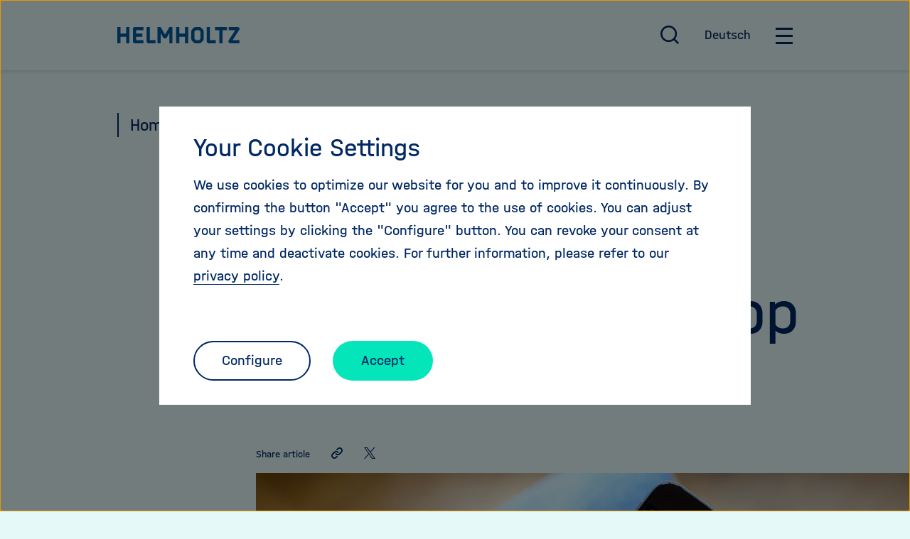

--- FILE ---
content_type: text/html; charset=utf-8
request_url: https://www.helmholtz.de/en/newsroom/article/what-does-the-corona-warning-app-do/
body_size: 19406
content:
<!DOCTYPE html>
<html dir="ltr" lang="en-GB">
	<head>
		<meta charset="utf-8">
		<!--
	TYPO3-Realisation: 3pc GmbH Neue Kommunikation, Berlin
	This website is powered by TYPO3 - inspiring people to share!
	TYPO3 is a free open source Content Management Framework initially created by Kasper Skaarhoj and licensed under GNU/GPL.
	TYPO3 is copyright 1998-2026 of Kasper Skaarhoj. Extensions are copyright of their respective owners.
	Information and contribution at https://typo3.org/
-->
		<link rel="shortcut icon" href="/typo3conf/ext/dreipc_hgf/Resources/Public/Frontend/Build/assets/icons/favicons/favicon.ico" type="image/png">
		<title>What does the Corona warning app do? - Helmholtz - Association of German Research Centres</title>
		<meta name="description" content="The Corona warning app has now been available for more than half a year. How is it helping to contain the pandemic, and what new features are">
		<meta name="robots" content="index, follow">
		<meta name="viewport" content="width=device-width, initial-scale=1">
		<meta property="og:description" content="The Corona warning app has now been available for more than half a year. How is it helping to contain the pandemic, and what new features are">
		<meta property="og:image" content="https://www.helmholtz.de/assets/helmholtz_gemeinschaft/_processed_/f/d/csm_21_Web_Artikel_Bild_CWApp_900x480px_neu_3b157199e4.jpg">
		<meta property="og:image" content="https://www.helmholtz.de/typo3temp/assets/_processed_/3/d/csm_helmholtz_social-media_1638454250_fb2cbb547a.jpg">
		<meta property="og:title" content="What does the Corona warning app do?">
		<meta property="og:type" content="article">
		<meta property="og:url" content="https://www.helmholtz.de/en/newsroom/article/what-does-the-corona-warning-app-do/">
		<meta property="og:locale" content="de_DE">
		<meta property="og:site_name" content="Helmholtz-Gemeinschaft Deutscher Forschungszentren">
		<meta name="twitter:description" content="The Corona warning app has now been available for more than half a year. How is it helping to contain the pandemic, and what new features are">
		<meta name="twitter:image" content="https://www.helmholtz.de/assets/helmholtz_gemeinschaft/_processed_/f/d/csm_21_Web_Artikel_Bild_CWApp_900x480px_neu_1d05aa4799.jpg">
		<meta name="twitter:title" content="What does the Corona warning app do?">
		<meta name="twitter:card" content="summary_large_image">
		<meta name="twitter:site" content="@helmholtz_de">
		<meta name="google-site-verification" content="es51vvVGjg2pi2OJHg1RiUQh4rrtHjcc8Oehdds9b9U">
		<link rel="stylesheet" type="text/css" href="/typo3temp/assets/compressed/merged-0e6775bb8ffda397771ed9d4c2be192f-4ce4a0abe120c35dbaa2736f1dab9dff.css?1765299379" media="all">
		<link rel="icon" href="/typo3conf/ext/dreipc_hgf/Resources/Public/Frontend/Build/assets/icons/favicons/icon-32x32.png" sizes="32x32">
		<link rel="icon" href="/typo3conf/ext/dreipc_hgf/Resources/Public/Frontend/Build/assets/icons/favicons/icon-57x57.png" sizes="57x57">
		<link rel="icon" href="/typo3conf/ext/dreipc_hgf/Resources/Public/Frontend/Build/assets/icons/favicons/icon-76x76.png" sizes="76x76">
		<link rel="icon" href="/typo3conf/ext/dreipc_hgf/Resources/Public/Frontend/Build/assets/icons/favicons/icon-96x96.png" sizes="96x96">
		<link rel="icon" href="/typo3conf/ext/dreipc_hgf/Resources/Public/Frontend/Build/assets/icons/favicons/icon-128x128.png" sizes="128x128">
		<link rel="icon" href="/typo3conf/ext/dreipc_hgf/Resources/Public/Frontend/Build/assets/icons/favicons/icon-192x192.png" sizes="192x192">
		<link rel="icon" href="/typo3conf/ext/dreipc_hgf/Resources/Public/Frontend/Build/assets/icons/favicons/icon-228x228.png" sizes="228x228">
		<link rel="shortcut icon" sizes="196x196" href="/typo3conf/ext/dreipc_hgf/Resources/Public/Frontend/Build/assets/icons/favicons/icon-196x196.png">
		<link rel="apple-touch-icon" href="/typo3conf/ext/dreipc_hgf/Resources/Public/Frontend/Build/assets/icons/apple-touch-icon/icon-120x120.png" sizes="120x120">
		<link rel="apple-touch-icon" href="/typo3conf/ext/dreipc_hgf/Resources/Public/Frontend/Build/assets/icons/apple-touch-icon/icon-152x152.png" sizes="152x152">
		<link rel="apple-touch-icon" href="/typo3conf/ext/dreipc_hgf/Resources/Public/Frontend/Build/assets/icons/apple-touch-icon/icon-180x180.png" sizes="180x180">
		<meta name="msapplication-TileColor" content="#FFFFFF">
		<meta name="msapplication-TileImage" content="/typo3conf/ext/dreipc_hgf/Resources/Public/Frontend/Build/assets/icons/msapplication/icon-144x144.png">
		<meta name="msapplication-config" content="/browserconfig.xml">
		<link rel="manifest" href="/manifest.json">
		<link rel="alternate" hreflang="de-DE" href="https://www.helmholtz.de/newsroom/artikel/was-leistet-die-corona-warn-app/">
		<link rel="alternate" hreflang="en-GB" href="https://www.helmholtz.de/en/newsroom/article/what-does-the-corona-warning-app-do/">
		<link rel="alternate" hreflang="x-default" href="https://www.helmholtz.de/newsroom/artikel/was-leistet-die-corona-warn-app/"> </head>
	<body class="is-blue" data-tracking-id="3">
		<div class="skip-link"><a href="#main" class="skip-link__button"> Jump directly to the page contents </a></div>
		<header class="header">
			<div class="header__top">
				<div class="header__top-inner">
					<div class="header__logo"><a href="/en/"><svg class="svg-hgf-logo" xmlns="http://www.w3.org/2000/svg" x="0" y="0" viewBox="0 0 737.4 100" xml:space="preserve" aria-labelledby="helmholtz-logo-header" role="img">
								<title id="helmholtz-logo-header">Helmholtz - Association of German Research Centres</title>
								<path fill="currentColor" d="M53.5 0h19.2v100H53.5V59.7H19.2V100H0V0h19.2v40.5h34.3V0zm50.1 0c-.9 0-1.7.4-2.3 1l-6.2 6.2c-.7.6-1 1.4-1 2.3v81.1c0 .9.3 1.7 1 2.3l6.2 6.2c.6.7 1.4 1 2.3 1h53.6V80.8h-43.9V59.7h38.1V40.5h-38.1V19.2h43.9V0h-53.6zm82.5 100h44.6V80.8h-34.9V0h-19.2v90.5c0 .9.3 1.7 1 2.3l6.2 6.2c.6.7 1.4 1 2.3 1zM374 40.5V0h-19.2v100H374V59.7h34.3V100h19.2V0h-19.2v40.5H374zm127.6 31c0 .9-.4 1.6-1 2.3l-6.1 6.1c-.7.7-1.5 1-2.4 1H475c-.8 0-1.5-.3-2.3-1l-6.1-6.1c-.7-.7-1-1.4-1-2.3V28.6c0-.9.3-1.7 1-2.3l6.1-6.2c.7-.6 1.4-1 2.3-1h17.2c.9 0 1.7.4 2.4 1l6.1 6.2c.6.6 1 1.4 1 2.3v42.9zm4.5-66.7C503 1.8 499 0 494.8 0h-22.4c-4.2 0-8.3 1.7-11.4 4.8l-9.9 9.9c-3 3-4.7 7.1-4.7 11.3v48c0 4.2 1.7 8.3 4.7 11.3l9.9 10c3 3.1 7.2 4.7 11.4 4.7h22.4c4.2 0 8.3-1.7 11.3-4.7l10-10c3-3 4.7-7.1 4.7-11.3V25.9c0-4.2-1.7-8.3-4.7-11.3l-10-9.8zm42.7 95.2h45.4V80.8h-35.7V0h-19.2v90.5c0 .9.3 1.7 1 2.3l6.2 6.2c.6.7 1.5 1 2.3 1zm67-80.8V100H635V19.2h26.5V0h-72.2v19.2h26.5zM730.2 1c-.6-.6-1.4-1-2.3-1h-56v19.2h39.6L670 84.8v5.8c0 .9.4 1.7 1 2.3l6.2 6.2c.6.7 1.4 1 2.3 1h57.3V80.8h-41.5l42-66.4v-5c0-.8-.4-1.7-1-2.3L730.2 1zM314.3 0l-26.7 46.2L260.9 0h-18.4v100h19.2V38.2L279 68c.6 1 1.6 1.6 2.8 1.6h11.8c1.1 0 2.2-.6 2.8-1.6l17.1-29.6V100h19.2V0h-18.4z"/></svg><span class="sr-only">To the homepage of the Helmholtz Association</span></a></div>
						<nav class="navigation navigation--meta" aria-label="Main menu">
							<ul class="navigation__meta-list">
								<li>
									<button class="btn btn--search navigation__overlay-toggle" id="search-overlay-btn" aria-haspopup="true" aria-controls="header-search" aria-expanded="false" ><svg class="svg-search" aria-hidden="true" xmlns="http://www.w3.org/2000/svg" width="21" height="21" viewBox="0 0 21 21">
											<path fill="currentColor" transform="translate(-2.000000, -2.000000)" d="M18.031,16.617 L22.314,20.899 L20.899,22.314 L16.617,18.031 C15.0237382,19.3082211 13.0420011,20.0029052 11,20 C6.032,20 2,15.968 2,11 C2,6.032 6.032,2 11,2 C15.968,2 20,6.032 20,11 C20.0029052,13.0420011 19.3082211,15.0237382 18.031,16.617 Z M16.025,15.875 C17.2941129,14.5698857 18.002867,12.8204293 18,11 C18,7.132 14.867,4 11,4 C7.132,4 4,7.132 4,11 C4,14.867 7.132,18 11,18 C12.8204293,18.002867 14.5698857,17.2941129 15.875,16.025 L16.025,15.875 L16.025,15.875 Z"></path>
										</svg><span class="sr-only"> Open / close search </span></button>
								</li>
								<li><a href="/newsroom/artikel/was-leistet-die-corona-warn-app/" class="btn btn--language"><span>Deutsch</span><abbr title="Deutsch">DE</abbr></a></li>
								<li>
									<button class="btn btn--burger navigation__overlay-toggle" id="main-menu-btn" aria-haspopup="true" aria-controls="header-navigation" aria-expanded="false" ><span class="sr-only">Open/Close main navigation</span><span class="btn--burger__line is-1"></span><span class="btn--burger__line is-2"></span><span class="btn--burger__line is-3"></span><span class="btn--burger__line is-4"></span></button>
								</li>
							</ul>
						</nav>
					</div>
				</div>
				<div id="header-search" class="header__overlay header__overlay--search" aria-hidden="true" aria-labelledby="search-overlay-btn" >
					<div class="header__searchform">
						<form method="get" class="searchform searchform" action="/en/search/all/" data-suggest="/en/search/all/suggest.json" data-suggest-header="Top Results" accept-charset="utf-8"><input placeholder="Keyword, Title ..." aria-label="Keyword search" type="search" name="search[q]" value="" class="input--track-event" data-tracking="{&quot;type&quot;:&quot;onkeydown&quot;,&quot;category&quot;:&quot;Header-Suche&quot;}" >
							<button type="submit" class="btn btn--icon btn--track-event" data-tracking="{&quot;type&quot;:&quot;onclick&quot;,&quot;category&quot;:&quot;Header-Suche&quot;,&quot;name&quot;:&quot;Suche-Button geklickt&quot;}" ><svg class="svg-search" aria-hidden="true" xmlns="http://www.w3.org/2000/svg" width="21" height="21" viewBox="0 0 21 21">
									<path fill="currentColor" transform="translate(-2.000000, -2.000000)" d="M18.031,16.617 L22.314,20.899 L20.899,22.314 L16.617,18.031 C15.0237382,19.3082211 13.0420011,20.0029052 11,20 C6.032,20 2,15.968 2,11 C2,6.032 6.032,2 11,2 C15.968,2 20,6.032 20,11 C20.0029052,13.0420011 19.3082211,15.0237382 18.031,16.617 Z M16.025,15.875 C17.2941129,14.5698857 18.002867,12.8204293 18,11 C18,7.132 14.867,4 11,4 C7.132,4 4,7.132 4,11 C4,14.867 7.132,18 11,18 C12.8204293,18.002867 14.5698857,17.2941129 15.875,16.025 L16.025,15.875 L16.025,15.875 Z"></path>
								</svg><span class="sr-only">Submit search</span></button>
						</form>
						<div class="related-links">
							<div class="related-links__buttons">
								<ul>
									<li><a href="/en/career/" target="_self" class="btn btn--secondary"><span>Career Opportunities</span></a></li>
									<li><a href="/en/research/challenges/artificial-intelligence/" target="_self" class="btn btn--secondary"><span>Artificial Intelligence</span></a></li>
									<li><a href="/en/research/challenges/quantum-technologies/" target="_self" class="btn btn--secondary"><span>Helmholtz Quantum</span></a></li>
								</ul>
							</div>
						</div>
					</div>
				</div>
				<div id="header-navigation" class="header__overlay" aria-hidden="true" aria-labelledby="main-menu-btn">
					<nav class="navigation navigation--main" aria-label="Site menu">
						<ul class="navigation__first-level">
							<li class="navigation__first-level-list-item"><a href="/en/about-us/" class="navigation__first-level-link btn btn--underline"><span>About us</span></a>
								<ul class="navigation__second-level" aria-label="Über uns">
									<li class="navigation__second-level-list-item">
										<div class="navigation__second-level-inner"><a href="/en/about-us/who-we-are/" class="navigation__second-level-link btn btn--underline"><span>Who we are</span></a></div>
									</li>
									<li class="navigation__second-level-list-item">
										<div class="navigation__second-level-inner"><a href="/en/about-us/helmholtz-centers/" class="navigation__second-level-link btn btn--underline"><span>Helmholtz Centers</span></a></div>
									</li>
									<li class="navigation__second-level-list-item">
										<div class="navigation__second-level-inner"><a href="/en/about-us/our-values/" class="navigation__second-level-link btn btn--underline"><span>Our Values</span></a></div>
									</li>
									<li class="navigation__second-level-list-item">
										<div class="navigation__second-level-inner"><a href="/en/about-us/structure-and-governance/" class="navigation__second-level-link btn btn--underline"><span>Structure and Governance</span></a></div>
									</li>
									<li class="navigation__second-level-list-item">
										<div class="navigation__second-level-inner"><a href="/en/about-us/discover-helmholtz/" class="navigation__second-level-link btn btn--underline"><span>Discover Helmholtz</span></a></div>
									</li>
									<li class="navigation__second-level-list-item">
										<div class="navigation__second-level-inner"><a href="/en/about-us/helmholtz-stories/" class="navigation__second-level-link btn btn--underline"><span>Helmholtz Stories</span></a></div>
									</li>
								</ul>
							</li>
							<li class="navigation__first-level-list-item"><a href="/en/newsroom/" class="navigation__first-level-link btn btn--underline"><span>Newsroom</span></a></li>
							<li class="navigation__first-level-list-item"><a href="/en/research/" class="navigation__first-level-link btn btn--underline"><span>Research</span></a>
								<ul class="navigation__second-level" aria-label="Über uns">
									<li class="navigation__second-level-list-item">
										<div class="navigation__second-level-inner"><a href="/en/research/current-calls-for-applications/" class="navigation__second-level-link btn btn--underline"><span>Calls for Applications</span></a></div>
									</li>
									<li class="navigation__second-level-list-item">
										<div class="navigation__second-level-inner"><a href="/en/research/research-fields/" class="navigation__second-level-link btn btn--underline"><span>Research Fields</span></a></div>
									</li>
									<li class="navigation__second-level-list-item">
										<div class="navigation__second-level-inner"><a href="/en/research/research-infrastructures/" class="navigation__second-level-link btn btn--underline"><span>Research Infrastructures</span></a></div>
									</li>
									<li class="navigation__second-level-list-item">
										<div class="navigation__second-level-inner"><a href="/en/research/research-campaigns/" class="navigation__second-level-link btn btn--underline"><span>Research campaigns</span></a></div>
									</li>
									<li class="navigation__second-level-list-item">
										<div class="navigation__second-level-inner"><a href="/en/research/challenges/" class="navigation__second-level-link btn btn--underline"><span>Challenges</span></a></div>
									</li>
								</ul>
							</li>
							<li class="navigation__first-level-list-item"><a href="/en/international/" class="navigation__first-level-link btn btn--underline"><span>International</span></a>
								<ul class="navigation__second-level" aria-label="Über uns">
									<li class="navigation__second-level-list-item">
										<div class="navigation__second-level-inner"><a href="/en/international/helmholtz-worldwide/" class="navigation__second-level-link btn btn--underline"><span>Helmholtz worldwide</span></a></div>
									</li>
									<li class="navigation__second-level-list-item">
										<div class="navigation__second-level-inner"><a href="/en/international/helmholtz-in-europe/" class="navigation__second-level-link btn btn--underline"><span>Helmholtz in Europe</span></a></div>
									</li>
									<li class="navigation__second-level-list-item">
										<div class="navigation__second-level-inner"><a href="/en/international/brussels-office/" class="navigation__second-level-link btn btn--underline"><span>Brussels Office</span></a></div>
									</li>
									<li class="navigation__second-level-list-item">
										<div class="navigation__second-level-inner"><a href="/en/international/beijing-office/" class="navigation__second-level-link btn btn--underline"><span>Beijing Office</span></a></div>
									</li>
									<li class="navigation__second-level-list-item">
										<div class="navigation__second-level-inner"><a href="/en/international/israel-office/" class="navigation__second-level-link btn btn--underline"><span>Israel Office</span></a></div>
									</li>
									<li class="navigation__second-level-list-item">
										<div class="navigation__second-level-inner"><a href="/en/international/research-infrastructures/" class="navigation__second-level-link btn btn--underline"><span>Scientific Landscape</span></a></div>
									</li>
									<li class="navigation__second-level-list-item">
										<div class="navigation__second-level-inner"><a href="/en/international/helmholtz-international-labs/" class="navigation__second-level-link btn btn--underline"><span>Helmholtz International Labs</span></a></div>
									</li>
									<li class="navigation__second-level-list-item">
										<div class="navigation__second-level-inner"><a href="/en/international/science-diplomacy/" class="navigation__second-level-link btn btn--underline"><span>Science Diplomacy</span></a></div>
									</li>
									<li class="navigation__second-level-list-item">
										<div class="navigation__second-level-inner"><a href="/en/international/research-security/" class="navigation__second-level-link btn btn--underline"><span>Research Security</span></a></div>
									</li>
								</ul>
							</li>
							<li class="navigation__first-level-list-item"><a href="/en/transfer/" class="navigation__first-level-link btn btn--underline"><span>Transfer</span></a>
								<ul class="navigation__second-level" aria-label="Über uns">
									<li class="navigation__second-level-list-item">
										<div class="navigation__second-level-inner"><a href="/en/transfer/news-and-events/news/" class="navigation__second-level-link btn btn--underline"><span>News</span></a></div>
									</li>
									<li class="navigation__second-level-list-item">
										<div class="navigation__second-level-inner"><a href="/en/transfer/examples-and-successes-1/" class="navigation__second-level-link btn btn--underline"><span>Examples and successes</span></a></div>
									</li>
									<li class="navigation__second-level-list-item">
										<div class="navigation__second-level-inner"><a href="/en/transfer/helmholtz-association-transfer-instruments/" class="navigation__second-level-link btn btn--underline"><span>Transfer Instruments</span></a></div>
									</li>
									<li class="navigation__second-level-list-item">
										<div class="navigation__second-level-inner"><a href="/en/transfer/industry-collaboration/" class="navigation__second-level-link btn btn--underline"><span>Industry Collaboration</span></a></div>
									</li>
									<li class="navigation__second-level-list-item">
										<div class="navigation__second-level-inner"><a href="/en/transfer/advice-and-information/" class="navigation__second-level-link btn btn--underline"><span>Advice and information</span></a></div>
									</li>
									<li class="navigation__second-level-list-item">
										<div class="navigation__second-level-inner"><a href="https://www.helmholtz-entrepreneurship.de/" target="_blank" class="navigation__second-level-link btn btn--underline"><span>Entrepreneurship Education</span></a></div>
									</li>
								</ul>
							</li>
							<li class="navigation__first-level-list-item"><a href="/en/career/" class="navigation__first-level-link btn btn--underline"><span>Careers</span></a>
								<ul class="navigation__second-level" aria-label="Über uns">
									<li class="navigation__second-level-list-item">
										<div class="navigation__second-level-inner"><a href="/en/career/what-defines-us/" class="navigation__second-level-link btn btn--underline"><span>What defines us</span></a></div>
									</li>
									<li class="navigation__second-level-list-item">
										<div class="navigation__second-level-inner"><a href="/en/career/careers-at-helmholtz/" class="navigation__second-level-link btn btn--underline"><span>Careers at Helmholtz</span></a></div>
									</li>
									<li class="navigation__second-level-list-item">
										<div class="navigation__second-level-inner"><a href="/en/career/helmholtz-leadership-academy/" class="navigation__second-level-link btn btn--underline"><span>Helmholtz Leadership Academy</span></a></div>
									</li>
									<li class="navigation__second-level-list-item">
										<div class="navigation__second-level-inner"><a href="/en/career/science/helmholtz-information-data-science-academy-hida/" class="navigation__second-level-link btn btn--underline"><span>Helmholtz Information &amp; Data Science Academy (HIDA)</span></a></div>
									</li>
									<li class="navigation__second-level-list-item">
										<div class="navigation__second-level-inner"><a href="/en/career/talent-programs/" class="navigation__second-level-link btn btn--underline"><span>Talent Programs</span></a></div>
									</li>
									<li class="navigation__second-level-list-item">
										<div class="navigation__second-level-inner"><a href="/en/career/job-vacancies/" class="navigation__second-level-link btn btn--underline"><span>Job Vacancies</span></a></div>
									</li>
								</ul>
							</li>
						</ul>
					</nav>
				</div>
			</header>
			<!--TYPO3SEARCH_begin-->
			<main id="main">
				<!--TYPO3SEARCH_end-->
				<nav class="breadcrumb" aria-label="Your current position" >
					<ol class="breadcrumb__list">
						<li class="breadcrumb__item"><a href="/en/" class="breadcrumb__link"><span>Home</span></a></li>
						<li class="breadcrumb__item"><a href="/en/newsroom/" class="breadcrumb__link"><span>Newsroom</span></a></li>
					</ol>
				</nav>
				<!--TYPO3SEARCH_begin-->
				<div class="headline headline--offset">
					<p class="is-xlarge">Pandemic management</p>
					<h1 class="headline__heading">What does the Corona warning app do?</h1>
				</div>
				<div class="share">
					<div class="share__content"><small class="is-xsmall">Share article</small>
						<ul>
							<li>
								<button class="share__copy-link" title="Share link"><span class="sr-only">Share link</span><span><svg class="svg-link" width="16" height="16" xmlns="http://www.w3.org/2000/svg"><g fill="currentColor" fill-rule="nonzero">
												<path d="M14.75 1.25a4.267 4.267 0 0 0-6.033 0L6.336 3.63a5.51 5.51 0 0 1 2.313.25L10 2.532a2.436 2.436 0 0 1 1.734-.719c.656 0 1.272.255 1.735.719a2.43 2.43 0 0 1 .718 1.734A2.43 2.43 0 0 1 13.469 6l-2.64 2.64a2.435 2.435 0 0 1-1.734.719 2.436 2.436 0 0 1-1.736-.719c-.222-.22-.4-.483-.522-.771-.3.016-.582.141-.797.356l-.703.704a4.268 4.268 0 0 0 6.775.994l2.64-2.64a4.267 4.267 0 0 0 0-6.033h-.002Z"/>
													<path d="M9.122 12.399c-.6 0-1.195-.097-1.763-.29l-1.358 1.358a2.434 2.434 0 0 1-1.734.719c-.656 0-1.27-.255-1.735-.719a2.434 2.434 0 0 1-.718-1.734c0-.655.255-1.272.718-1.735l2.64-2.64a2.438 2.438 0 0 1 1.734-.718c.657 0 1.272.255 1.735.718.226.226.402.487.524.772a1.21 1.21 0 0 0 .798-.356l.702-.703a4.267 4.267 0 0 0-6.775-.995l-2.64 2.64a4.266 4.266 0 1 0 6.033 6.034l2.377-2.376a5.782 5.782 0 0 1-.537.025h-.001Z"/></g></svg></span></button>
									</li>
									<li><a href="https://twitter.com/intent/tweet?url=https://www.helmholtz.de/en/newsroom/article/what-does-the-corona-warning-app-do/&amp;amp;text=What%20does%20the%20Corona%20warning%20app%20do?" title="Share on X" target="_blank" rel="noreferrer"><span class="sr-only">Share on X</span><span><svg xmlns="http://www.w3.org/2000/svg" viewBox="0 0 15.987001 16" height="16" width="15.987" aria-hidden="true" class="svg-x">
													<path fill="currentColor" d="M 9.5158032,6.774681 15.468177,-0.001007 H 14.058151 L 8.8875272,5.881025 4.7608326,-0.001007 H 0 L 6.2417319,8.894513 0,15.998993 h 1.410025 l 5.4567859,-6.212952 4.3590341,6.212952 h 4.760833 M 1.9189342,1.040257 H 4.085129 l 9.971957,13.968624 h -2.166728" />
													</svg></span></a></li>
									</ul>
								</div>
							</div>
							<div class="article-header">
								<figure class="article-header__content">
									<picture ><source srcset="/assets/helmholtz_gemeinschaft/_processed_/f/d/csm_21_Web_Artikel_Bild_CWApp_900x480px_neu_115adfe375.webp" media="(min-width: 768px)" type="image/webp"><source srcset="/assets/helmholtz_gemeinschaft/_processed_/f/d/csm_21_Web_Artikel_Bild_CWApp_900x480px_neu_765de6f3c9.jpg" media="(min-width: 768px)" type="image/jpeg"><source srcset="/assets/helmholtz_gemeinschaft/_processed_/f/d/csm_21_Web_Artikel_Bild_CWApp_900x480px_neu_fea1e18852.webp" type="image/webp"><img src='/assets/helmholtz_gemeinschaft/_processed_/f/d/csm_21_Web_Artikel_Bild_CWApp_900x480px_neu_13950d6474.jpg' title='' alt='' height='575' width='767'></picture>
									<figcaption class="article-header__caption">
										<p> The Corona warning app has been equipped with new functions. Now, among other things, users have the possibility to keep a contact diary in the app. (Image: Helmholtz) </p>
									</figcaption>
								</figure>
							</div>
							<div class="introtext introtext--offset">
								<p>The Corona warning app has now been available for more than half a year. How is it helping to contain the pandemic, and what new features are planned?</p>
							</div>
							<div id="c55047" class="textmedia textmedia--text-only text">
								<div class="textmedia__inner">
									<div class="textmedia__text">
										<p>Germany is deep in the second wave of the pandemic. The Corona warning app is designed to help contain the spread of the virus and break chains of infection more quickly. The application is designed to warn people at an early stage if they have had contact with an infected person, giving them the opportunity to isolate themselves in time. The app has now been available for more than half a year. How is it being used, what innovations are planned, and what role does it play in pandemic response?</p>
										<p><strong><span>25 million installations</span></strong></p>
										<p>More than 25 million people have installed the app on their smartphones so far, even if not all of them actively use it. So far, more than 220,000 people who have tested positive have shared a test result via the app to warn other users. According to figures from the Robert Koch Institute, the percentage of people who have shared their test result in relation to the number of total infections currently varies between 10 and 15 percent. The app can also be used as a tool to communicate test results to individuals. In total, it has been used for this purpose in almost 8 million cases.</p>
										<p>It is not entirely easy to evaluate the app's success based on these numbers. If the notification of infection is not too late, it helps to inform the contacts of an infected person at the critical stage when infection is possible. These individuals can then get tested or reduce their own contacts. The question of the extent to which the Corona Warning app actually prevents infections is harder to answer. One thing is certain: the more people use the app, the greater the contribution it can make to containment.</p>
									</div>
								</div>
							</div>
							<div id="c55048" class="textmedia textmedia--image-right" >
								<div class="textmedia__inner">
									<div class="textmedia__image">
										<figure class="textmedia__figure">
											<button class="lightbox-toggle" aria-label="Open in a lightbox" data-src="https://www.helmholtz.de/fileadmin/user_upload/Cas-Cremers_CISPA.jpg" data-size="1000x667" data-title="" data-figcaption="CISPA expert Cas Cremers was heavily involved in the conceptual development of the digital contact tracking that underpins the app. (Image: CISPA)" data-copyright="" data-copyright-link="">
												<noscript class='loading-lazy'>
													<picture ><source srcset="/assets/helmholtz_gemeinschaft/_processed_/4/7/csm_Cas-Cremers_CISPA_4942e3fed1.webp" media="(min-width: 768px)" type="image/webp"><source srcset="/assets/helmholtz_gemeinschaft/_processed_/4/7/csm_Cas-Cremers_CISPA_1a1e9165e0.jpg" media="(min-width: 768px)" type="image/jpeg"><source srcset="/assets/helmholtz_gemeinschaft/_processed_/4/7/csm_Cas-Cremers_CISPA_435d832b1c.webp" type="image/webp"><img src='/assets/helmholtz_gemeinschaft/_processed_/4/7/csm_Cas-Cremers_CISPA_08d2c6197b.jpg' loading='lazy' title='' alt='' height='492' width='737' data-size='737x492'></picture>
												</noscript>
												<span class="btn btn--icon"><svg class="svg-zoom-in" aria-hidden="true" xmlns="http://www.w3.org/2000/svg" width="21" height="21" viewBox="0 0 21 21">
														<path fill="currentColor" transform="translate(-2.000000, -2.000000)" d="M18.031,16.617 L22.314,20.899 L20.899,22.314 L16.617,18.031 C15.0237382,19.3082211 13.0420011,20.0029052 11,20 C6.032,20 2,15.968 2,11 C2,6.032 6.032,2 11,2 C15.968,2 20,6.032 20,11 C20.0029052,13.0420011 19.3082211,15.0237382 18.031,16.617 Z M16.025,15.875 C17.2941129,14.5698857 18.002867,12.8204293 18,11 C18,7.132 14.867,4 11,4 C7.132,4 4,7.132 4,11 C4,14.867 7.132,18 11,18 C12.8204293,18.002867 14.5698857,17.2941129 15.875,16.025 L16.025,15.875 L16.025,15.875 Z M10,10 L10,7 L12,7 L12,10 L15,10 L15,12 L12,12 L12,15 L10,15 L10,12 L7,12 L7,10 L10,10 Z"></path>
													</svg></span></button>
											<figcaption>
												<p> CISPA expert Cas Cremers was heavily involved in the conceptual development of the digital contact tracking that underpins the app. (Image: CISPA) </p>
											</figcaption>
										</figure>
									</div>
									<div class="textmedia__text">
										<p>The app's implementation respects the privacy of its users so effectively that it is not initially possible to evaluate its success on the basis of the app data alone. However, this has the advantage that more people will use the app, says Cas Cremers of the CISPA Helmholtz Center for Information Security: "The effectiveness of such an app depends first of all on how large a part of the population uses it. So the highest priority in making such an app particularly effective should be to increase the number of people who trust the app." CISPA was asked by the federal government to provide scientific support to SAP and Telekom in developing the app in terms of data protection and IT security. Cas Cremers was intensively involved in the conceptual development of the underlying digital contact tracking.</p>
										<p>A crucial link in the chain between a positive test and the prevention of further new infections is the app user himself. Even if a user decides to share their positive test result with others via the app, this does not mean that the recipients of the resulting alerts will voluntarily quarantine themselves. It is true that there are studies from Switzerland that suggest that contact tracing via app works similarly well as classic contact tracing by health authorities. However, unlike the app, these can issue a binding order to quarantine those affected. There is also no data on how many of the users who self-isolate when alerted by the Corona warning app actually become infectious. To make matters worse, it remains very difficult to determine how SARS-CoV-2 spreads in everyday situations. It is also difficult to reliably determine how high the number of unreported infections really is.</p>
									</div>
								</div>
							</div>
							<div id="c55049" class="textmedia-columns" >
								<div class="textmedia-columns__inner">
									<figure class="textmedia-columns__figure">
										<noscript class='loading-lazy'>
											<picture ><source srcset="/assets/helmholtz_gemeinschaft/_processed_/a/f/csm_CWA_pixabay_magica_6fa1e32031.webp" type="image/webp"><img src='/assets/helmholtz_gemeinschaft/_processed_/a/f/csm_CWA_pixabay_magica_84b72e7fcf.jpg' loading='lazy' title='' alt='' height='214' width='320' data-size='320x214'></picture>
										</noscript>
										<figcaption>
											<p> The more people who use the app, the greater the contribution it can make to containing the Corona pandemic. (Image: pixabay/magica) </p>
										</figcaption>
									</figure>
									<div class="textmedia-columns__text">
										<div class="textmedia textmedia--raw">
											<div class="textmedia__inner">
												<div class="textmedia__text">
													<p><strong><span>Cross-border data exchange</span></strong></p>
													<p>After its release in the summer, the Corona alert app has been regularly improved and equipped with new functions. For example, contacts can now be tracked across borders. Currently, data exchange works with apps from Belgium, Croatia, Cyprus, Denmark, Finland, Ireland, Italy, Latvia, the Netherlands, Poland and Spain. Integration with the app infrastructure in the Czech Republic, Austria and Switzerland is planned.</p>
													<p>Getting the app to work across borders with similar services in other countries has taken longer than many experts had hoped. Other key EU countries are still missing from the list. CISPA expert Cas Cremers explains it as follows: "The delays come mainly from fundamental European processes when it comes to negotiating such contracts and agreeing on the technical requirements." He compares it to railroad tracks. "The core data of these apps are compatible, but there are many other aspects that need to be taken into account around that. Although all tracks in Europe have the same gauge, after all, we don't just run German trains everywhere across Europe."</p>
													<p><strong><span>Contact diary and event check-in</span></strong></p>
													<p>With an update in December, users of the Corona Warning app were now also given the option of keeping a contact diary in the app. This is, of course, completely voluntary and is intended to help health departments track contacts. Some experts had recommended keeping such a diary in advance. Those who create their contact diary in the app have the advantage of being able to reuse people and places that are visited often. In addition, the app only stores the entries locally and automatically deletes them after 16 days, which makes it easy to store them in compliance with data protection laws.</p>
													<p>Further updates and new functions are planned for the coming months. An encounter history is to ensure that information can be stored on the time of the encounter for low-risk encounters. Discussions on this are still ongoing. A survey will be integrated in one of the next updates, targeting users who have received a red status indicator. Among other things, research is to be conducted into the proportion of those who have received a red status display and subsequently tested positive themselves. This will enable the Robert Koch Institute and public health departments to better assess the effectiveness of the app and the prevalence of SARS-CoV-2 among the public. In addition, the Corona Warning app is expected to be available for smartphones with older operating systems in the coming weeks.&nbsp;</p>
													<p>The developers also likely want to make the app more interactive with these changes. CISPA researcher Cas Cremers basically sees two different types of users: "Personally, I want the app to leave me alone until a warning is appropriate. That works well right now, and I know a lot of people who use the app the same way. But there are also people who want the app to show that something is happening because otherwise they will uninstall it. Those users would feel more comfortable with more interaction."</p>
													<p>Even beyond this, those involved in the project are constantly examining how the app can be further developed in accordance with the basic principles of voluntariness and data protection. The possibility of being able to register anonymously for events and meetings is also being considered. In what form has not yet been determined. The Swiss warning app has already implemented a corresponding concept from the open source community. After the end of the lockdown, such a function could help to normalize social life to a certain extent again and still further limit the spread of the virus.</p>
													<p><a href="https://www.rki.de/EN/Home/homepage_node.html;jsessionid=72134BF915EAD6469CD5D1F966ACAE51.internet072" target="_blank" class="external-link" rel="noreferrer">Facts and figures from the RKI on the Corona warning app</a></p>
												</div>
											</div>
										</div>
									</div>
								</div>
							</div>
							<div class="article-footer">
								<div class="article-footer__content"><time datetime="2021-01-26"> 26.01.2021 </time><span>Fabian A. Scherschel</span></div>
							</div>
							<div class="share share--has-line">
								<div class="share__content"><small class="is-xsmall">Share article</small>
									<ul>
										<li>
											<button class="share__copy-link" title="Share link"><span class="sr-only">Share link</span><span><svg class="svg-link" width="16" height="16" xmlns="http://www.w3.org/2000/svg"><g fill="currentColor" fill-rule="nonzero">
															<path d="M14.75 1.25a4.267 4.267 0 0 0-6.033 0L6.336 3.63a5.51 5.51 0 0 1 2.313.25L10 2.532a2.436 2.436 0 0 1 1.734-.719c.656 0 1.272.255 1.735.719a2.43 2.43 0 0 1 .718 1.734A2.43 2.43 0 0 1 13.469 6l-2.64 2.64a2.435 2.435 0 0 1-1.734.719 2.436 2.436 0 0 1-1.736-.719c-.222-.22-.4-.483-.522-.771-.3.016-.582.141-.797.356l-.703.704a4.268 4.268 0 0 0 6.775.994l2.64-2.64a4.267 4.267 0 0 0 0-6.033h-.002Z"/>
																<path d="M9.122 12.399c-.6 0-1.195-.097-1.763-.29l-1.358 1.358a2.434 2.434 0 0 1-1.734.719c-.656 0-1.27-.255-1.735-.719a2.434 2.434 0 0 1-.718-1.734c0-.655.255-1.272.718-1.735l2.64-2.64a2.438 2.438 0 0 1 1.734-.718c.657 0 1.272.255 1.735.718.226.226.402.487.524.772a1.21 1.21 0 0 0 .798-.356l.702-.703a4.267 4.267 0 0 0-6.775-.995l-2.64 2.64a4.266 4.266 0 1 0 6.033 6.034l2.377-2.376a5.782 5.782 0 0 1-.537.025h-.001Z"/></g></svg></span></button>
												</li>
												<li><a href="https://twitter.com/intent/tweet?url=https://www.helmholtz.de/en/newsroom/article/what-does-the-corona-warning-app-do/&amp;amp;text=What%20does%20the%20Corona%20warning%20app%20do?" title="Share on X" target="_blank" rel="noreferrer"><span class="sr-only">Share on X</span><span><svg xmlns="http://www.w3.org/2000/svg" viewBox="0 0 15.987001 16" height="16" width="15.987" aria-hidden="true" class="svg-x">
																<path fill="currentColor" d="M 9.5158032,6.774681 15.468177,-0.001007 H 14.058151 L 8.8875272,5.881025 4.7608326,-0.001007 H 0 L 6.2417319,8.894513 0,15.998993 h 1.410025 l 5.4567859,-6.212952 4.3590341,6.212952 h 4.760833 M 1.9189342,1.040257 H 4.085129 l 9.971957,13.968624 h -2.166728" />
																</svg></span></a></li>
												</ul>
											</div>
										</div>
										<section class="comments" aria-labelledby="comments-heading" data-new="/en/newsroom/article/what-does-the-corona-warning-app-do/commentsNew.html" data-list="/en/newsroom/article/what-does-the-corona-warning-app-do/commentsList.html" >
											<div class="comments__inner">
												<header>
													<h2 id="comments-heading" class="is-h4"> Readers comments <span class="comments__count"></span></h2>
												</header>
											</div>
										</section>
										<div id="related-news" class="related-content related-content--bg-white" aria-labelledby="related-content-news" role="region" tabindex="0">
											<div class="skip-link"><a href="#skip-link-target-" class="skip-link__button"> Skip this content carousel </a></div>
											<div class="related-content__content">
												<header class="related-content__header">
													<h2 id="related-content-news"> Related articles </h2>
												</header>
												<button class="swiper-button swiper-button--previous"><span class="sr-only">Scroll back</span><svg class="svg-chevron-left" aria-hidden="true" xmlns="http://www.w3.org/2000/svg" width="8" height="14" viewBox="0 0 8 14">
														<polygon fill="currentColor" transform="translate(-8.000000, -5.000000)" points="10.828 12 15.778 16.95 14.364 18.364 8 12 14.364 5.636 15.778 7.05"></polygon>
													</svg></button>
												<button class="swiper-button swiper-button--next"><span class="sr-only">Scroll on</span><svg class="svg-chevron-right" aria-hidden="true" xmlns="http://www.w3.org/2000/svg" width="8" height="14" viewBox="0 0 8 14">
														<polygon fill="currentColor" transform="translate(-8.000000, -5.000000)" points="13.172 12 8.222 7.05 9.636 5.636 16 12 9.636 18.364 8.222 16.95"></polygon>
													</svg></button>
												<div class="related-content__inner">
													<div class="related-content__item-wrapper swiper">
														<div class="swiper-wrapper">
															<div class="related-content__item swiper-slide">
																<div class="related-content__image">
																	<noscript class='loading-lazy'>
																		<picture ><source srcset="/assets/helmholtz_gemeinschaft/_processed_/d/4/csm_Dasha_Trofimova_1920x1080_0a3cef0af9.webp" media="(min-width: 1200px)" type="image/webp"><source srcset="/assets/helmholtz_gemeinschaft/_processed_/d/4/csm_Dasha_Trofimova_1920x1080_2303a45ffb.jpg" media="(min-width: 1200px)" type="image/jpeg"><source srcset="/assets/helmholtz_gemeinschaft/_processed_/d/4/csm_Dasha_Trofimova_1920x1080_90f5c331b7.webp" media="(min-width: 768px)" type="image/webp"><source srcset="/assets/helmholtz_gemeinschaft/_processed_/d/4/csm_Dasha_Trofimova_1920x1080_bb18dff6ca.jpg" media="(min-width: 768px)" type="image/jpeg"><source srcset="/assets/helmholtz_gemeinschaft/_processed_/d/4/csm_Dasha_Trofimova_1920x1080_329c991c7a.webp" type="image/webp"><img src='/assets/helmholtz_gemeinschaft/_processed_/d/4/csm_Dasha_Trofimova_1920x1080_f859e55073.jpg' loading='lazy' title='' alt='' height='208' width='277' data-size='277x208'></picture>
																	</noscript>
																	<div class="swiper-lazy-preloader"></div>
																</div>
																<a class="btn btn--icon-animated" href="/en/newsroom/article/three-questions-for-data-scientist-dasha-trofimova/"><span>Three questions for data scientist Dasha Trofimova</span></a>
																<div id="skip-link-target-" tabindex="-1" aria-hidden="true"></div>
															</div>
															<div class="related-content__item swiper-slide">
																<div class="related-content__image">
																	<noscript class='loading-lazy'>
																		<picture ><source srcset="/assets/helmholtz_gemeinschaft/_processed_/a/8/csm_jupiter_rags_d52d271733.webp" media="(min-width: 1200px)" type="image/webp"><source srcset="/assets/helmholtz_gemeinschaft/_processed_/a/8/csm_jupiter_rags_d6e3431dc5.jpeg" media="(min-width: 1200px)" type="image/jpeg"><source srcset="/assets/helmholtz_gemeinschaft/_processed_/a/8/csm_jupiter_rags_cbb4009f06.webp" media="(min-width: 768px)" type="image/webp"><source srcset="/assets/helmholtz_gemeinschaft/_processed_/a/8/csm_jupiter_rags_c3693542f0.jpeg" media="(min-width: 768px)" type="image/jpeg"><source srcset="/assets/helmholtz_gemeinschaft/_processed_/a/8/csm_jupiter_rags_d440b21509.webp" type="image/webp"><img src='/assets/helmholtz_gemeinschaft/_processed_/a/8/csm_jupiter_rags_ecc4363299.jpeg' loading='lazy' title='' alt='' height='208' width='277' data-size='277x208'></picture>
																	</noscript>
																	<div class="swiper-lazy-preloader"></div>
																</div>
																<a class="btn btn--icon-animated" href="/en/newsroom/article/keeping-up-with-the-us-and-china/"><span>Keeping up with the US and China</span></a>
																<div id="skip-link-target-" tabindex="-1" aria-hidden="true"></div>
															</div>
															<div class="related-content__item swiper-slide">
																<div class="related-content__image">
																	<noscript class='loading-lazy'>
																		<picture ><source srcset="/assets/helmholtz_gemeinschaft/_processed_/4/e/csm_InterviewML_6945b4c249.webp" media="(min-width: 1200px)" type="image/webp"><source srcset="/assets/helmholtz_gemeinschaft/_processed_/4/e/csm_InterviewML_ebf2c399a2.jpg" media="(min-width: 1200px)" type="image/jpeg"><source srcset="/assets/helmholtz_gemeinschaft/_processed_/4/e/csm_InterviewML_99e49936e7.webp" media="(min-width: 768px)" type="image/webp"><source srcset="/assets/helmholtz_gemeinschaft/_processed_/4/e/csm_InterviewML_097182b77b.jpg" media="(min-width: 768px)" type="image/jpeg"><source srcset="/assets/helmholtz_gemeinschaft/_processed_/4/e/csm_InterviewML_a6a5b902d3.webp" type="image/webp"><img src='/assets/helmholtz_gemeinschaft/_processed_/4/e/csm_InterviewML_0e42068e2c.jpg' loading='lazy' title='' alt='' height='208' width='277' data-size='277x208'></picture>
																	</noscript>
																	<div class="swiper-lazy-preloader"></div>
																</div>
																<a class="btn btn--icon-animated" href="/en/newsroom/article/how-mathematics-advances-machine-learning/"><span>How Mathematics Advances Machine Learning</span></a>
																<div id="skip-link-target-" tabindex="-1" aria-hidden="true"></div>
															</div>
															<div class="related-content__item swiper-slide">
																<div class="related-content__image">
																	<noscript class='loading-lazy'>
																		<picture ><source srcset="/assets/helmholtz_gemeinschaft/_processed_/d/2/csm_James_Eills_cf746df524.webp" media="(min-width: 1200px)" type="image/webp"><source srcset="/assets/helmholtz_gemeinschaft/_processed_/d/2/csm_James_Eills_053ffcc18a.jpg" media="(min-width: 1200px)" type="image/jpeg"><source srcset="/assets/helmholtz_gemeinschaft/_processed_/d/2/csm_James_Eills_4e66a39aac.webp" media="(min-width: 768px)" type="image/webp"><source srcset="/assets/helmholtz_gemeinschaft/_processed_/d/2/csm_James_Eills_7a195295a7.jpg" media="(min-width: 768px)" type="image/jpeg"><source srcset="/assets/helmholtz_gemeinschaft/_processed_/d/2/csm_James_Eills_e4516ed68d.webp" type="image/webp"><img src='/assets/helmholtz_gemeinschaft/_processed_/d/2/csm_James_Eills_fc6beaabe3.jpg' loading='lazy' title='' alt='' height='208' width='277' data-size='277x208'></picture>
																	</noscript>
																	<div class="swiper-lazy-preloader"></div>
																</div>
																<a class="btn btn--icon-animated" href="/en/newsroom/article/at-the-intersection-of-chemistry-and-physics/"><span>At the intersection of chemistry and physics</span></a>
																<div id="skip-link-target-" tabindex="-1" aria-hidden="true"></div>
															</div>
															<div class="related-content__item swiper-slide">
																<div class="related-content__image">
																	<noscript class='loading-lazy'>
																		<picture ><source srcset="/assets/helmholtz_gemeinschaft/_processed_/e/5/csm_Wilhelm_Mauch_3f35c91280.webp" media="(min-width: 1200px)" type="image/webp"><source srcset="/assets/helmholtz_gemeinschaft/_processed_/e/5/csm_Wilhelm_Mauch_a1ecd16136.jpg" media="(min-width: 1200px)" type="image/jpeg"><source srcset="/assets/helmholtz_gemeinschaft/_processed_/e/5/csm_Wilhelm_Mauch_6799ed7eaa.webp" media="(min-width: 768px)" type="image/webp"><source srcset="/assets/helmholtz_gemeinschaft/_processed_/e/5/csm_Wilhelm_Mauch_420f49a4bc.jpg" media="(min-width: 768px)" type="image/jpeg"><source srcset="/assets/helmholtz_gemeinschaft/_processed_/e/5/csm_Wilhelm_Mauch_42d846913d.webp" type="image/webp"><img src='/assets/helmholtz_gemeinschaft/_processed_/e/5/csm_Wilhelm_Mauch_55c9119697.jpg' loading='lazy' title='' alt='' height='208' width='277' data-size='277x208'></picture>
																	</noscript>
																	<div class="swiper-lazy-preloader"></div>
																</div>
																<a class="btn btn--icon-animated" href="/en/newsroom/article/we-want-to-develop-a-low-error-quantum-computer-with-excellent-performance-data/"><span>"We want to develop a low-error quantum computer with excellent performance data"</span></a>
																<div id="skip-link-target-" tabindex="-1" aria-hidden="true"></div>
															</div>
														</div>
														<div class="swiper-scrollbar"></div>
													</div>
												</div>
											</div>
										</div>
										<div id="c103526" class="bouncer bouncer--full" aria-labelledby="bouncer-103526">
											<div class="bouncer__image">
												<noscript class='loading-lazy'>
													<picture ><source srcset="/assets/helmholtz_gemeinschaft/_processed_/2/4/csm_Mesokosmos_Callao_Ulf_Riesebell_GEOMAR_a05432bc87.webp" media="(min-width: 1200px)" type="image/webp"><source srcset="/assets/helmholtz_gemeinschaft/_processed_/2/4/csm_Mesokosmos_Callao_Ulf_Riesebell_GEOMAR_329b6d7578.jpg" media="(min-width: 1200px)" type="image/jpeg"><source srcset="/assets/helmholtz_gemeinschaft/_processed_/2/4/csm_Mesokosmos_Callao_Ulf_Riesebell_GEOMAR_98e5862151.webp" media="(min-width: 768px)" type="image/webp"><source srcset="/assets/helmholtz_gemeinschaft/_processed_/2/4/csm_Mesokosmos_Callao_Ulf_Riesebell_GEOMAR_73a06a457d.jpg" media="(min-width: 768px)" type="image/jpeg"><source srcset="/assets/helmholtz_gemeinschaft/_processed_/2/4/csm_Mesokosmos_Callao_Ulf_Riesebell_GEOMAR_90f0fcca66.webp" type="image/webp"><img src='/assets/helmholtz_gemeinschaft/_processed_/2/4/csm_Mesokosmos_Callao_Ulf_Riesebell_GEOMAR_c078af49ca.jpg' loading='lazy' title='' alt='' height='575' width='767' data-size='767x575'></picture>
												</noscript>
											</div>
											<div class="bouncer__content">
												<header class="bouncer__heading">
													<h2 id="bouncer-103526"> As curious as we are? Discover more. </h2>
												</header>
												<ul class="bouncer__linklist">
													<li class="bouncer__linklist-item"><a href="/en/about-us/helmholtz-centers/" target="_self" class="btn btn--tertiary btn--negative"><span>Research Centers</span></a></li>
													<li class="bouncer__linklist-item"><a href="/en/research/" target="_self" class="btn btn--tertiary btn--negative"><span>Our Research</span></a></li>
													<li class="bouncer__linklist-item"><a href="/en/about-us/who-we-are/press-and-media/people-at-helmholtz/" target="_self" class="btn btn--tertiary btn--negative"><span>People at Helmholtz</span></a></li>
													<li class="bouncer__linklist-item"><a href="/en/career/" target="_self" class="btn btn--tertiary btn--negative"><span>Careers</span></a></li>
												</ul>
											</div>
										</div>
									</main>
									<!--TYPO3SEARCH_end-->
									<footer class="footer">
										<div class="footer__inner">
											<div class="footer__logos"><a href="/en/" class="footer__logo"><svg xmlns="http://www.w3.org/2000/svg" x="0" y="0" viewBox="0 0 737.4 100" xml:space="preserve" aria-labelledby="helmholtz-logo-footer" role="img">
														<title id="helmholtz-logo-footer">Helmholtz - Association of German Research Centres</title>
														<path fill="currentColor" d="M53.5 0h19.2v100H53.5V59.7H19.2V100H0V0h19.2v40.5h34.3V0zm50.1 0c-.9 0-1.7.4-2.3 1l-6.2 6.2c-.7.6-1 1.4-1 2.3v81.1c0 .9.3 1.7 1 2.3l6.2 6.2c.6.7 1.4 1 2.3 1h53.6V80.8h-43.9V59.7h38.1V40.5h-38.1V19.2h43.9V0h-53.6zm82.5 100h44.6V80.8h-34.9V0h-19.2v90.5c0 .9.3 1.7 1 2.3l6.2 6.2c.6.7 1.4 1 2.3 1zM374 40.5V0h-19.2v100H374V59.7h34.3V100h19.2V0h-19.2v40.5H374zm127.6 31c0 .9-.4 1.6-1 2.3l-6.1 6.1c-.7.7-1.5 1-2.4 1H475c-.8 0-1.5-.3-2.3-1l-6.1-6.1c-.7-.7-1-1.4-1-2.3V28.6c0-.9.3-1.7 1-2.3l6.1-6.2c.7-.6 1.4-1 2.3-1h17.2c.9 0 1.7.4 2.4 1l6.1 6.2c.6.6 1 1.4 1 2.3v42.9zm4.5-66.7C503 1.8 499 0 494.8 0h-22.4c-4.2 0-8.3 1.7-11.4 4.8l-9.9 9.9c-3 3-4.7 7.1-4.7 11.3v48c0 4.2 1.7 8.3 4.7 11.3l9.9 10c3 3.1 7.2 4.7 11.4 4.7h22.4c4.2 0 8.3-1.7 11.3-4.7l10-10c3-3 4.7-7.1 4.7-11.3V25.9c0-4.2-1.7-8.3-4.7-11.3l-10-9.8zm42.7 95.2h45.4V80.8h-35.7V0h-19.2v90.5c0 .9.3 1.7 1 2.3l6.2 6.2c.6.7 1.5 1 2.3 1zm67-80.8V100H635V19.2h26.5V0h-72.2v19.2h26.5zM730.2 1c-.6-.6-1.4-1-2.3-1h-56v19.2h39.6L670 84.8v5.8c0 .9.4 1.7 1 2.3l6.2 6.2c.6.7 1.4 1 2.3 1h57.3V80.8h-41.5l42-66.4v-5c0-.8-.4-1.7-1-2.3L730.2 1zM314.3 0l-26.7 46.2L260.9 0h-18.4v100h19.2V38.2L279 68c.6 1 1.6 1.6 2.8 1.6h11.8c1.1 0 2.2-.6 2.8-1.6l17.1-29.6V100h19.2V0h-18.4z" />
														</svg><span class="sr-only">To the homepage of the Helmholtz Association</span></a>
													<div class="footer__claim"><svg xmlns="http://www.w3.org/2000/svg" x="0" y="0" viewBox="0 0 160.5 11.9" style="enable-background:new 0 0 160.5 11.9" xml:space="preserve" aria-labelledby="helmholtz-claim" role="img">
															<title id="helmholtz-claim">Research for grand challenges</title>
															<path fill="#008040" d="M6.1 3.4c0 1.2-.7 2-2 2.2l2 3.1v.2H4.9L2.8 5.6H1.6v3.3H.5V1h3.1c1.5 0 2.5.9 2.5 2.2v.2zM5 3.3c0-.8-.5-1.2-1.4-1.2h-2v2.6h2C4.5 4.6 5 4.2 5 3.4v-.1zM12.1 6.3H8.2v.3c0 .9.6 1.4 1.5 1.4.8 0 1.3-.4 1.3-1h1.1c-.1 1.2-1 2-2.4 2-1.6 0-2.6-.9-2.6-2.4V5.2c0-1.5 1-2.4 2.5-2.4s2.5 1 2.5 2.4v1.1zm-3.9-1v.2H11v-.2c0-.9-.5-1.4-1.4-1.4-.8-.1-1.4.5-1.4 1.4zM13.3 7.1V7h1.1v.1c0 .6.5.9 1.4.9.8 0 1.3-.3 1.3-.8 0-.4-.3-.6-1-.8l-.9-.2c-1.2-.2-1.8-.8-1.8-1.6v-.1c0-1 .9-1.7 2.4-1.7 1.4 0 2.4.7 2.4 1.9v.1h-1.1v-.1c0-.6-.5-.9-1.3-.9s-1.2.3-1.2.7v.1c0 .4.3.6.9.7l.9.2c1.2.2 1.8.8 1.8 1.7v.1c0 1.1-1 1.8-2.4 1.8-1.5-.1-2.5-.8-2.5-2zM24.3 6.3h-3.9v.3c0 .9.6 1.4 1.5 1.4.8 0 1.4-.4 1.4-1h1.1c-.1 1.2-1 2-2.4 2-1.5 0-2.5-.9-2.5-2.4V5.2c0-1.5 1-2.4 2.5-2.4s2.5 1 2.5 2.4v1.1zm-3.9-1v.2h2.8v-.2c0-.9-.5-1.4-1.4-1.4-.8-.1-1.4.5-1.4 1.4zM30.4 5v3.9h-1v-.5c-.4.4-1 .6-1.8.6-1.3 0-2.1-.6-2.1-1.7 0-1 .6-1.5 2-1.7l1.8-.2V5c0-.8-.4-1.2-1.3-1.2s-1.3.4-1.3 1.1V5h-1.1v-.1c0-1.3.9-2.1 2.4-2.1s2.4.8 2.4 2.2zm-1.1 2.3v-1l-1.6.2c-.7.1-1.1.4-1.1.8 0 .5.4.8 1.1.8.7 0 1.3-.3 1.6-.8zM35.2 3v1h-.9c-.6 0-1.1.3-1.3.8V9h-1V3h1v.5c.4-.4.9-.5 1.4-.5h.8zM35.8 6.6V5.2c0-1.5 1-2.4 2.5-2.4 1.4 0 2.4.9 2.4 2.3v.1h-1.1v-.1c0-.7-.6-1.3-1.4-1.3-.9 0-1.4.5-1.4 1.4v1.4c0 .9.6 1.4 1.4 1.4.8 0 1.4-.5 1.4-1.2v-.1h1.1v.1c0 1.3-1 2.2-2.4 2.2-1.5 0-2.5-.9-2.5-2.4zM47 5.1v3.8h-1.1V5.2c0-.8-.5-1.4-1.3-1.4-.6 0-1.1.3-1.4.8v4.3h-1.1V.6h1.1v2.9c.4-.4 1-.6 1.6-.6 1.3-.1 2.2.8 2.2 2.2zM53.7 3h2v1h-2v5h-1.1V4h-1.5V3h1.5v-.8c0-1.1.6-1.7 1.7-1.7h.9v1h-.8c-.5 0-.7.3-.7.8V3zM56.3 6.6V5.2c0-1.5 1-2.4 2.5-2.4s2.5 1 2.5 2.4v1.4c0 1.5-1 2.4-2.5 2.4s-2.5-.9-2.5-2.4zm3.9 0V5.3c0-.9-.5-1.4-1.4-1.4-.9 0-1.4.6-1.4 1.4v1.3c0 .9.6 1.4 1.4 1.4.9 0 1.4-.5 1.4-1.4zM66 3v1h-.9c-.6 0-1.1.3-1.3.8V9h-1.1V3h1v.5c.5-.4 1-.5 1.5-.5h.8zM73.7 3h1v5.9c0 1.4-1 2.2-2.5 2.2s-2.5-.8-2.5-2.1v-.1h1.1V9c0 .7.5 1.1 1.4 1.1.9 0 1.4-.5 1.4-1.2V8c-.4.4-1 .6-1.6.6-1.4 0-2.3-.9-2.3-2.3V5.2c0-1.4.9-2.4 2.3-2.4.7 0 1.3.2 1.7.6V3zm-.1 3.8V4.6c-.3-.5-.8-.8-1.4-.8-.9 0-1.4.5-1.4 1.4v1c0 .9.5 1.4 1.4 1.4.6 0 1.1-.3 1.4-.8zM79.6 3v1h-.9c-.6 0-1.1.3-1.3.8V9h-1.1V3h1v.5c.4-.4.9-.5 1.5-.5h.8zM84.9 5v3.9h-1v-.5c-.4.4-1 .6-1.8.6-1.3 0-2.1-.6-2.1-1.7 0-1 .6-1.5 2-1.7l1.8-.2V5c0-.8-.4-1.2-1.3-1.2s-1.3.4-1.3 1.1V5h-1.1v-.1c0-1.3.9-2.1 2.4-2.1 1.6 0 2.4.8 2.4 2.2zm-1 2.3v-1l-1.6.2c-.7.1-1.1.4-1.1.8 0 .5.4.8 1.1.8.7 0 1.3-.3 1.6-.8zM91.4 5.1v3.8h-1.1V5.2c0-.8-.5-1.4-1.3-1.4-.6 0-1.1.3-1.4.8v4.3h-1.1V3h1v.5c.4-.4 1-.7 1.7-.7 1.3 0 2.2.9 2.2 2.3zM96.6.6h1.1v8.3h-1v-.5c-.4.4-1 .6-1.7.6-1.4 0-2.3-.9-2.3-2.4V5.2c0-1.4.9-2.4 2.3-2.4.7 0 1.2.2 1.6.6V.6zm0 6.6V4.6c-.3-.5-.8-.8-1.4-.8-.9 0-1.4.5-1.4 1.4v1.4c0 .9.6 1.4 1.4 1.4.6 0 1.1-.3 1.4-.8zM102.4 6.6V5.2c0-1.5 1-2.4 2.5-2.4 1.4 0 2.4.9 2.4 2.3v.1h-1.1v-.1c0-.7-.6-1.3-1.4-1.3-.9 0-1.4.5-1.4 1.4v1.4c0 .9.6 1.4 1.4 1.4.8 0 1.4-.5 1.4-1.2v-.1h1.1v.1c0 1.3-1 2.2-2.4 2.2-1.5 0-2.5-.9-2.5-2.4zM113.6 5.1v3.8h-1.1V5.2c0-.8-.5-1.4-1.3-1.4-.6 0-1.1.3-1.4.8v4.3h-1.1V.6h1.1v2.9c.4-.4 1-.6 1.6-.6 1.4-.1 2.2.8 2.2 2.2zM119.8 5v3.9h-1v-.5c-.4.4-1 .6-1.8.6-1.3 0-2.1-.6-2.1-1.7 0-1 .6-1.5 2-1.7l1.8-.2V5c0-.8-.4-1.2-1.3-1.2s-1.3.4-1.3 1.1V5H115v-.1c0-1.3.9-2.1 2.4-2.1 1.6 0 2.4.8 2.4 2.2zm-1.1 2.3v-1l-1.6.2c-.7.1-1.1.4-1.1.8 0 .5.4.8 1.1.8.7 0 1.3-.3 1.6-.8zM121.4 8.9V.6h1.1v8.3h-1.1zM124.2 8.9V.6h1.1v8.3h-1.1zM131.7 6.3h-3.9v.3c0 .9.6 1.4 1.5 1.4.8 0 1.4-.4 1.4-1h1.1c-.1 1.2-1 2-2.4 2-1.5 0-2.5-.9-2.5-2.4V5.2c0-1.5 1-2.4 2.5-2.4s2.5 1 2.5 2.4v1.1zm-3.9-1v.2h2.8v-.2c0-.9-.5-1.4-1.4-1.4-.8-.1-1.4.5-1.4 1.4zM138 5.1v3.8h-1.1V5.2c0-.8-.5-1.4-1.3-1.4-.6 0-1.1.3-1.4.8v4.3h-1.1V3h1v.5c.4-.4 1-.7 1.7-.7 1.3 0 2.2.9 2.2 2.3zM143.3 3h1v5.9c0 1.4-1 2.2-2.5 2.2s-2.5-.8-2.5-2.1v-.1h1.1V9c0 .7.5 1.1 1.4 1.1.9 0 1.4-.5 1.4-1.2V8c-.4.4-1 .6-1.6.6-1.4 0-2.3-.9-2.3-2.3V5.2c0-1.4.9-2.4 2.3-2.4.7 0 1.3.2 1.7.6V3zm-.1 3.8V4.6c-.3-.5-.8-.8-1.4-.8-.9 0-1.4.5-1.4 1.4v1c0 .9.5 1.4 1.4 1.4.6 0 1.1-.3 1.4-.8zM150.7 6.3h-3.9v.3c0 .9.6 1.4 1.5 1.4.8 0 1.4-.4 1.4-1h1.1c-.1 1.2-1 2-2.4 2-1.5 0-2.5-.9-2.5-2.4V5.2c0-1.5 1-2.4 2.5-2.4s2.5 1 2.5 2.4v1.1zm-3.9-1v.2h2.8v-.2c0-.9-.5-1.4-1.4-1.4-.9-.1-1.4.5-1.4 1.4zM151.9 7.1V7h1.1v.1c0 .6.5.9 1.4.9.8 0 1.3-.3 1.3-.8 0-.4-.3-.6-1-.8l-.9-.2c-1.2-.2-1.8-.8-1.8-1.6v-.1c0-1 .9-1.7 2.4-1.7 1.4 0 2.4.7 2.4 1.9v.1h-1.1v-.1c0-.6-.5-.9-1.3-.9s-1.2.3-1.2.7v.1c0 .4.3.6.9.7l.9.2c1.2.2 1.8.8 1.8 1.7v.1c0 1.1-1 1.8-2.4 1.8-1.6-.1-2.5-.8-2.5-2zM158.1 8.3c0-.4.3-.7.7-.7s.7.3.7.7c0 .4-.3.7-.7.7-.4 0-.7-.3-.7-.7z"/></svg></div>
													</div>
													<nav class="footer__social-media-menu" aria-label="Social Media">
														<ul class="footer__social-media-list">
															<li class="footer__social-media-item"><a href="https://twitter.com/helmholtz_de/" target="_blank" rel="noreferrer"><svg class="svg-x-filled" aria-hidden="true" xmlns="http://www.w3.org/2000/svg" viewBox="0 0 20.02 20" height="20" width="20.02">
																		<path fill="var(--ci-background-color)" style="fill-rule:evenodd;stroke-width:1" d="m 4.1051286,4.0785 c 0.040297,0.057 0.9735333,1.4159 2.0738663,3.0186 1.1003329,1.6027 2.1180349,3.0849 2.2615766,3.2936 0.1435281,0.2089 0.2609651,0.384 0.2609651,0.3891 0,0.01 -0.05345,0.071 -0.1187726,0.1464 -0.065322,0.075 -0.2493226,0.2889 -0.4088643,0.4745 -0.1595551,0.1854 -0.4285203,0.498 -0.5977079,0.6947 -0.169174,0.1967 -0.466807,0.5427 -0.6614112,0.769 -0.1945906,0.2263 -0.5445273,0.6332 -0.7776341,0.9041 -0.7209594,0.8382 -0.8250001,0.9592 -1.3738175,1.5984 -0.2930461,0.3413 -0.5740585,0.6677 -0.62446,0.7253 -0.050401,0.058 -0.091642,0.1106 -0.091642,0.118 0,0.01 0.1840677,0.013 0.518598,0.013 h 0.5185846 l 0.5701327,-0.6644 c 0.3135792,-0.3654 0.6229087,-0.7252 0.6873945,-0.7994 0.139454,-0.1604 1.2029302,-1.3979 1.2923198,-1.5037 0.034226,-0.04 0.08394,-0.098 0.1104758,-0.1281 0.02655,-0.03 0.235778,-0.273 0.4649589,-0.5402 0.2291674,-0.2671 0.4229756,-0.4922 0.4306518,-0.5002 0.00769,-0.01 0.1290122,-0.1491 0.2696128,-0.3137 0.1406006,-0.1645 0.2599803,-0.2991 0.2652822,-0.2991 0.00531,0 0.7275564,1.0458 1.6050089,2.3238 0.877439,1.2781 1.611012,2.3464 1.630169,2.3741 l 0.0348,0.05 1.77885,3e-4 c 1.462856,2e-4 1.777651,0 1.772052,-0.017 -0.0059,-0.015 -0.858201,-1.2586 -3.044662,-4.441 -1.574007,-2.291 -1.783302,-2.5988 -1.777299,-2.6145 0.0058,-0.015 0.220224,-0.2659 1.62971,-1.906 C 13.045649,6.9628 13.378938,6.5747 13.54451,6.3818 13.710082,6.1888 13.877259,5.9945 13.916005,5.95 13.954745,5.906 14.158488,5.6688 14.368754,5.4239 14.579008,5.1791 14.936445,4.763 15.163063,4.4993 15.389667,4.2357 15.583408,4.0096 15.59358,3.9969 15.61103,3.9749 15.5814,3.9739 15.085343,3.9739 H 14.558597 L 14.324316,4.247 c -0.311812,0.3637 -0.875468,1.0193 -1.035523,1.2046 -0.0707,0.082 -0.158921,0.1847 -0.19602,0.2285 -0.0371,0.044 -0.110301,0.1287 -0.162659,0.1885 -0.05236,0.06 -0.316223,0.3666 -0.586375,0.682 -0.270139,0.3153 -0.494868,0.5764 -0.499401,0.5801 -0.0045,0 -0.06241,0.071 -0.128635,0.1493 C 11.599871,7.417 11.48199,7.5542 10.941361,8.1812 10.704058,8.4564 10.69189,8.4682 10.671882,8.4429 10.660382,8.4289 9.9649404,7.4169 9.12649,6.1953 L 7.6020347,3.9742 5.8169516,3.9741 4.0318684,3.9739 4.1051234,4.0784 m 1.3932307,0.7284 c 0.01341,0.02 0.3469283,0.4986 0.7411685,1.0625 0.7476982,1.0696 3.6858495,5.2747 5.5754184,7.9798 0.603819,0.8644 1.105217,1.5793 1.114229,1.5886 0.01287,0.013 0.188681,0.016 0.821506,0.014 h 0.805128 L 12.44894,12.4364 C 11.290151,10.7782 9.6124271,8.3771 8.7206613,7.1009 L 7.0992614,4.7804 h -0.812629 -0.812629 l 0.024351,0.037" />
																			<path fill="currentColor" style="fill-rule:evenodd;stroke:none;stroke-width:0.01349076" d="M 0,9.9976 V 20.001 h 10.006767 10.006768 l 0.0034,-10 0.0034,-10 H 10.010153 0 v 10.0034 m 0.00670491,0.01 c 0,5.5019 0.00153794,7.7526 0.00341316,5.0017 0.0018752,-2.7509 0.0018752,-7.2525 0,-10.0034 C 0.00824285,2.2618 0.00670491,4.5125 0.00670491,10.0144 M 4.1051286,4.0886 c 0.040297,0.057 0.9735333,1.4159 2.0738663,3.0186 1.1003329,1.6027 2.1180349,3.0849 2.2615766,3.2936 0.1435281,0.2089 0.2609651,0.384 0.2609651,0.3891 0,0.01 -0.05345,0.071 -0.1187726,0.1464 -0.065322,0.075 -0.2493226,0.2889 -0.4088643,0.4745 -0.1595551,0.1854 -0.4285203,0.498 -0.5977079,0.6947 -0.169174,0.1967 -0.466807,0.5427 -0.6614112,0.769 -0.1945906,0.2263 -0.5445273,0.6332 -0.7776341,0.9041 -0.7209594,0.8382 -0.8250001,0.9592 -1.3738175,1.5984 -0.2930461,0.3413 -0.5740585,0.6677 -0.62446,0.7253 -0.050401,0.058 -0.091642,0.1106 -0.091642,0.118 0,0.01 0.1840677,0.013 0.518598,0.013 h 0.5185846 l 0.5701327,-0.6644 c 0.3135792,-0.3654 0.6229087,-0.7252 0.6873945,-0.7994 0.139454,-0.1604 1.2029302,-1.3979 1.2923198,-1.5037 0.034226,-0.04 0.08394,-0.098 0.1104758,-0.1281 0.02655,-0.03 0.235778,-0.273 0.4649589,-0.5402 0.2291674,-0.2671 0.4229756,-0.4922 0.4306518,-0.5002 0.00769,-0.01 0.1290122,-0.1491 0.2696128,-0.3137 0.1406006,-0.1644 0.2599803,-0.2991 0.2652822,-0.2991 0.00531,0 0.7275564,1.0458 1.6050089,2.3238 0.877439,1.2781 1.611012,2.3464 1.630169,2.3741 l 0.0348,0.05 1.77885,3e-4 c 1.462857,2e-4 1.777651,0 1.772052,-0.017 -0.0059,-0.015 -0.858201,-1.2586 -3.044662,-4.441 -1.574007,-2.291 -1.783302,-2.5988 -1.777299,-2.6145 0.0058,-0.015 0.220224,-0.2659 1.62971,-1.906 0.241782,-0.2813 0.575071,-0.6694 0.740643,-0.8623 0.165572,-0.193 0.332749,-0.3873 0.371495,-0.4318 0.03874,-0.044 0.242483,-0.2812 0.452749,-0.5261 C 14.579008,5.1892 14.936445,4.7731 15.163063,4.5094 15.389667,4.2458 15.583408,4.0197 15.59358,4.007 15.61103,3.985 15.5814,3.984 15.085343,3.984 h -0.526746 l -0.234281,0.2731 c -0.311812,0.3637 -0.875468,1.0193 -1.035523,1.2046 -0.0707,0.082 -0.158921,0.1847 -0.19602,0.2285 -0.0371,0.044 -0.110301,0.1287 -0.162659,0.1885 -0.05236,0.06 -0.316223,0.3666 -0.586375,0.682 -0.270139,0.3153 -0.494868,0.5764 -0.499401,0.5801 -0.0045,0 -0.06241,0.071 -0.128635,0.1493 C 11.599872,7.4271 11.48199,7.5643 10.941361,8.1913 10.704058,8.4665 10.69189,8.4783 10.671883,8.453 10.660383,8.439 9.9649404,7.427 9.12649,6.2054 L 7.6020347,3.9843 5.8169516,3.9842 4.0318684,3.984 4.1051234,4.0885 m 1.3932307,0.7284 c 0.01341,0.02 0.3469283,0.4986 0.7411685,1.0625 0.7476982,1.0696 3.6858495,5.2747 5.5754184,7.9798 0.603819,0.8644 1.105217,1.5793 1.114229,1.5887 0.01287,0.013 0.188681,0.016 0.821506,0.014 h 0.805128 L 12.44894,12.4466 C 11.290151,10.7884 9.6124271,8.3874 8.7206613,7.1111 L 7.0992614,4.7906 h -0.812629 -0.812629 l 0.024351,0.037" />
																			</svg><span class="is-regular">X</span></a></li>
																	<li class="footer__social-media-item"><a href="https://www.youtube.com/user/helmholtzTV/" target="_blank" rel="noreferrer"><svg class="svg-youtube" aria-hidden="true" xmlns="http://www.w3.org/2000/svg" width="20" height="16" viewBox="0 0 20 16">
																				<path fill="currentColor" transform="translate(-2.000000, -4.000000)" d="M18.3458333,4.65343552 C15.3425,4.44843838 8.65333333,4.4492717 5.65416667,4.65343552 C2.40666667,4.87509911 2.02416667,6.83673849 2,12 C2.02416667,17.154095 2.40333333,19.1240676 5.65416667,19.3465645 C8.65416667,19.5507283 15.3425,19.5515616 18.3458333,19.3465645 C21.5933333,19.1249009 21.9758333,17.1632615 22,12 C21.9758333,6.84590503 21.5966667,4.87593243 18.3458333,4.65343552 Z M9.5,15.333287 L9.5,8.66671303 L16.1666667,11.9941667 L9.5,15.333287 L9.5,15.333287 Z"></path>
																			</svg><span class="is-regular">YouTube</span></a></li>
																	<li class="footer__social-media-item"><a href="https://www.linkedin.com/company/helmholtz-association/" target="_blank" rel="noreferrer"><svg class="svg-linkedin" aria-hidden="true" xmlns="http://www.w3.org/2000/svg" width="20" height="20" viewBox="0 0 20 20">
																				<path fill="currentColor" d="M 15.833208,0 H 4.1667917 C 1.8659067,0 0,1.865907 0,4.166792 V 15.833208 C 0,18.134093 1.8659067,20 4.1667917,20 H 15.833208 C 18.134843,20 20,18.134093 20,15.833208 V 4.166792 C 20,1.865907 18.134843,0 15.833208,0 Z M 6.6671666,15.832458 H 4.1675416 V 6.666417 h 2.499625 z M 5.4169792,5.60972 c -0.8047098,0 -1.4579272,-0.658468 -1.4579272,-1.469927 0,-0.811459 0.6532174,-1.469926 1.4579272,-1.469926 0.8047097,0 1.4579271,0.658467 1.4579271,1.469926 0,0.811459 -0.6524674,1.469927 -1.4579271,1.469927 z M 16.666417,15.832458 h -2.499625 v -4.670016 c 0,-2.80636 -3.332834,-2.59412 -3.332834,0 v 4.670016 H 8.334333 V 6.666417 h 2.499625 v 1.470676 c 1.163192,-2.154642 5.833209,-2.314384 5.833209,2.063147 v 5.632218 z"></path>
																			</svg><span class="is-regular">LinkedIn</span></a></li>
																	<li class="footer__social-media-item"><a href="https://www.instagram.com/helmholtz_de/" target="_blank" rel="noreferrer"><svg class="svg-instagram" aria-hidden="true" xmlns="http://www.w3.org/2000/svg" xml:space="preserve" viewBox="0 0 20 20" y="0" x="0" width="20" height="20"><g transform="scale(.02766)">
																					<path d="M600.5 723H122.4C54.8 723 0 668.2 0 600.5V122.4C0 54.8 54.8 0 122.4 0h478.1C668.2 0 723 54.8 723 122.4v478.1c0 67.7-54.8 122.5-122.5 122.5Z" fill="currentColor"/>
																						<path d="M513 149c33.7 0 61 27.4 61 61v303c0 33.7-27.4 61-61 61H210c-33.7 0-61-27.4-61-61V210c0-33.7 27.4-61 61-61h303m0-60.6H210c-67.1 0-121.6 54.4-121.6 121.6v303c0 67.1 54.4 121.6 121.6 121.6h303c67.1 0 121.6-54.4 121.6-121.6V210c-.1-67.1-54.5-121.6-121.6-121.6Z" fill="var(--ci-background-color)"/>
																							<path d="M361.5 270.5c49.1 0 89.1 40 89.1 89.1 0 49.1-40 89.1-89.1 89.1-49.1 0-89.1-40-89.1-89.1 0-49.1 39.9-89.1 89.1-89.1m0-40.4c-71.5 0-129.5 58-129.5 129.5s58 129.5 129.5 129.5S491 431.1 491 359.6s-58-129.5-129.5-129.5z" fill="var(--ci-background-color)"/><circle r="35" cy="213.7" cx="507.5" fill="var(--ci-background-color)"/></g></svg><span class="is-regular">Instagram</span></a></li>
																					<li class="footer__social-media-item"><a href="https://helmholtz.social/@helmholtz" target="_blank" rel="noreferrer me"><svg class="svg-mastodon" aria-hidden="true" xmlns="http://www.w3.org/2000/svg" xml:space="preserve" viewBox="0 0 20 21.442" y="0" x="0" width="20" height="21.442">
																								<path d="M19.574 12.854c-.294 1.512-2.633 3.167-5.32 3.489-1.4.167-2.78.32-4.25.254-2.406-.11-4.303-.575-4.303-.575 0 .234.014.458.043.666.313 2.374 2.354 2.516 4.287 2.583 1.952.067 3.69-.482 3.69-.482l.08 1.764s-1.366.733-3.797.868c-1.341.074-3.006-.034-4.945-.547C.853 19.761.13 15.278.02 10.73-.014 9.378.006 8.105.006 7.039c0-4.651 3.048-6.015 3.048-6.015C4.591.319 7.228.022 9.97 0h.067c2.74.022 5.38.319 6.916 1.025 0 0 3.047 1.363 3.047 6.015 0 0 .039 3.432-.425 5.814" fill="currentColor" stroke-width=".009"/>
																									<path d="M16.405 7.4v5.633h-2.231V7.566c0-1.152-.485-1.737-1.455-1.737-1.072 0-1.61.694-1.61 2.067v2.992H8.892V7.896c0-1.373-.537-2.067-1.61-2.067-.969 0-1.454.585-1.454 1.737v5.467H3.595V7.4c0-1.151.293-2.066.882-2.743.607-.676 1.402-1.024 2.39-1.024 1.141 0 2.006.439 2.578 1.317l.555.932.557-.932c.572-.878 1.436-1.317 2.578-1.317.987 0 1.782.347 2.39 1.025.587.677.88 1.592.88 2.742" fill="var(--ci-background-color)" stroke-width=".009"/></svg><span class="is-regular">Mastodon</span></a></li>
																							<li class="footer__social-media-item"><a href="https://bsky.app/profile/www.helmholtz.de" target="_blank" rel="noreferrer"><svg class="svg-bluesky" aria-hidden="true" xmlns="http://www.w3.org/2000/svg" viewBox="0 0 600 530" width="20" height="20">
																										<script /><path fill="currentColor" d="M135.72 44.03C202.216 93.951 273.74 195.17 300 249.49c26.262-54.316 97.782-155.54 164.28-205.46C512.26 8.009 590-19.862 590 68.825c0 17.712-10.155 148.79-16.111 170.07-20.703 73.984-96.144 92.854-163.25 81.433 117.3 19.964 147.14 86.092 82.697 152.22-122.39 125.59-175.91-31.511-189.63-71.766-2.514-7.38-3.69-10.832-3.708-7.896-.017-2.936-1.193.516-3.707 7.896-13.714 40.255-67.233 197.36-189.63 71.766-64.444-66.128-34.605-132.26 82.697-152.22-67.108 11.421-142.55-7.45-163.25-81.433C20.15 217.613 9.997 86.535 9.997 68.825c0-88.687 77.742-60.816 125.72-24.795z" /></svg><span class="is-regular">Bluesky</span></a></li></ul></nav><div class="footer__bottom"><nav class="footer__menu" aria-label="Footer"><ul class="footer__menu-list"><li class="footer__menu-item is-smaller"><a href="/en/data-privacy-protection/" data-privacy-policy-link="/en/data-privacy-protection/"><span>Data privacy protection</span></a></li><li class="footer__menu-item is-smaller"><a href="/en/legal-information/"><span>Legal information</span></a></li><li class="footer__menu-item is-smaller"><button data-cookie-opener><span>
                            Cookies
                        </span></button></li></ul></nav><div class="footer__copyright is-smaller"><small>
                        ©
                        Helmholtz Association
                        2026
                    </small></div></div></div></footer>
<script src="/typo3temp/assets/compressed/merged-91d5dfcedb4aad4059efb8009439fee0-be2b429aa4091a41d8efb24bec8dc6ef.js?1765299379"></script>
																										<script src="/typo3temp/assets/compressed/merged-1a5d6688c771dede91848d8090b00a5f-bf7e3530d5b050d51a5740f691d6ec92.js?1639052732"></script>
																										<script src="/typo3temp/assets/compressed/merged-20612e94bc70e2223e1ffd80824deeed-0250c436c2b4867251aa84a607ce79c6.js?1765299379"></script>
																										 </body>
																									 </html>

--- FILE ---
content_type: text/plain;charset=UTF-8
request_url: https://www.helmholtz.de/en/newsroom/article/what-does-the-corona-warning-app-do/commentsList.html
body_size: 10
content:
<div id="comments" class="comments__wrapper">
	<p class="comments__list" data-comment-count="0">No comments found.</p>
	 </div>

--- FILE ---
content_type: text/plain;charset=UTF-8
request_url: https://www.helmholtz.de/en/newsroom/article/what-does-the-corona-warning-app-do/commentsNew.html
body_size: 1192
content:
<div class="comments__add-comment">
	<button class="btn btn--secondary comments__toggle" aria-expanded="false"> <span>Add comment</span> </button>
	<div class="comments__form" role="region">
		<div class="comments__form-wrapper">
			<form name="newComment" class="form" action="/en/newsroom/article/what-does-the-corona-warning-app-do/commentsNew.html?no_cache=1&amp;tx_pwcomments_pi1%5Baction%5D=create&amp;tx_pwcomments_pi1%5Bcontroller%5D=Comment&amp;cHash=2761d4ca42015aa2a57906c3f2274203#writeComment" method="post">
				<div> <input type="hidden" name="tx_pwcomments_pi1[__referrer][@extension]" value="PwComments"> <input type="hidden" name="tx_pwcomments_pi1[__referrer][@controller]" value="Comment"> <input type="hidden" name="tx_pwcomments_pi1[__referrer][@action]" value="new"> <input type="hidden" name="tx_pwcomments_pi1[__referrer][arguments]" value="YTowOnt9c72bddad02ca031b9da6cb63e8dc49fea66b6add"> <input type="hidden" name="tx_pwcomments_pi1[__referrer][@request]" value="{&quot;@extension&quot;:&quot;PwComments&quot;,&quot;@controller&quot;:&quot;Comment&quot;,&quot;@action&quot;:&quot;new&quot;}993596836720d98eeab73ee97cfea4693b577741"> <input type="hidden" name="tx_pwcomments_pi1[__trustedProperties]" value="{&quot;newComment&quot;:{&quot;authorName&quot;:1,&quot;authorMail&quot;:1,&quot;message&quot;:1},&quot;authorWebsite&quot;:1}83a3f206b4bf430852387953fda870b4007f6b8d"> </div>
				<fieldset class="form__fieldset">
					<div id="form-message" class="typo3-messages form__message" aria-live="polite"> </div>
					<div class="form__element form__element--input-text"> <label for="tx_comments_pi1_firstname" class="input__label is-smaller"> Your name </label> <input class="input input--text is-link" id="tx_comments_pi1_firstname" type="text" name="tx_pwcomments_pi1[newComment][authorName]"> </div>
					<div class="form__element form__element--input-text"> <label for="tx_comments_pi1_email" class="input__label is-smaller"> Your email address </label> <input class="input input--text is-link" id="tx_comments_pi1_email" type="text" name="tx_pwcomments_pi1[newComment][authorMail]"> </div>
					<div class="author-website" style="display: none;"> <input autocomplete="off" tabindex="-1" type="text" name="tx_pwcomments_pi1[authorWebsite]"> </div>
					<div class="form__element form__element--text-only">
						<p class="lang-only_de">Ihr Kommentar wird nach dem Absenden durch unsere Redaktion geprüft und dann freigegeben, wir bitten um etwas Geduld. Bitte beachten Sie auch unsere Kommentarregeln.</p>
						<p class="lang-only_en">Your comment will be checked by our editors after sending and then released, we ask you for a little patience.</p>
						 </div>
					<div class="form__element form__element--textarea"> <label for="tx_comments_pi1_content" class="input__label is-smaller"> Comment </label>
						<textarea rows="7" cols="32" class="input input--textarea" id="tx_comments_pi1_content" name="tx_pwcomments_pi1[newComment][message]"></textarea>
						 </div>
					<div class="form__element form__element--submit">
						<div>
							<button type="button" class="btn btn--secondary btn--submit" aria-controls="comments-success form-message"> <span>Send</span> </button>
							 </div>
						 </div>
					 <input type="hidden" name="typo3_user_int" value="1"> </fieldset>
				 </form>
			 </div>
		 </div>
	<div id="comments-success" class="comments__success" aria-live="polite"></div>
	 </div>